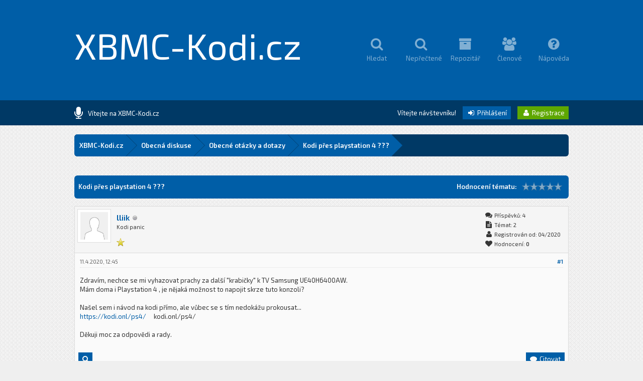

--- FILE ---
content_type: text/css
request_url: https://www.xbmc-kodi.cz/cache/themes/theme8/Square.css?t=1638982994
body_size: 2673
content:
.tipsy {
    position: absolute;
    padding: 5px;
    z-index: 100000;
}

.tipsy-inner {
	font-family: 'Exo 2', sans-serif;
	font-size: 11px;
    background: #161616;
    color: #FFFFFF;
    max-width: 200px;
    padding: 5px 8px;
    text-align: center;
}

.tipsy-arrow {
    position: absolute;
    width: 0;
    height: 0;
    line-height: 0;
    border: 5px dashed #161616;
}
  
.tipsy-arrow-n {
    border-bottom-color: #161616;
}

.tipsy-arrow-s {
    border-top-color: #161616;
}

.tipsy-arrow-e {
    border-left-color: #161616;
}

.tipsy-arrow-w {
    border-right-color: #161616;
}
  
.tipsy-n .tipsy-arrow {
    top: 0px; left: 50%;
    margin-left: -5px;
    border-bottom-style: solid;
    border-top: none;
    border-left-color: transparent;
    border-right-color: transparent;
}

.tipsy-nw .tipsy-arrow {
    top: 0;
    left: 10px;
    border-bottom-style: solid;
    border-top: none;
    border-left-color: transparent;
    border-right-color: transparent;
}

.tipsy-ne .tipsy-arrow {
    top: 0;
    right: 10px;
    border-bottom-style: solid;
    border-top: none;
    border-left-color: transparent;
    border-right-color: transparent;
}

.tipsy-s .tipsy-arrow {
    bottom: 0;
    left: 50%;
    margin-left: -5px;
    border-top-style: solid;
    border-bottom: none;
    border-left-color: transparent;
    border-right-color: transparent;
}

.tipsy-sw .tipsy-arrow {
    bottom: 0;
    left: 10px;
    border-top-style: solid;
    border-bottom: none;
    border-left-color: transparent;
    border-right-color: transparent;
}

.tipsy-se .tipsy-arrow {
    bottom: 0;
    right: 10px;
    border-top-style: solid;
    border-bottom: none;
    border-left-color: transparent;
    border-right-color: transparent;
}

.tipsy-e .tipsy-arrow {
    right: 0;
    top: 50%;
    margin-top: -5px;
    border-left-style: solid;
    border-right: none;
    border-top-color: transparent;
    border-bottom-color: transparent;
}

.tipsy-w .tipsy-arrow {
    left: 0;
    top: 50%;
    margin-top: -5px;
    border-right-style: solid;
    border-left: none;
    border-top-color: transparent;
    border-bottom-color: transparent;
}

.catdesc {
  	font-family: 'Exo 2', sans-serif;
  	font-size: 11px;
  	padding: 6px 12px;
  	background: #003965;
  	color: #FAFAFA;
}

#header {
  	background: #005ea7;
  	height: 200px;
  	min-width: 1024px;
}

.logo {
  	float: left;
  	font-family: 'Exo 2', sans-serif;
  	font-size: 72px;
  	font-weight: 400;
  	color: #FFFFFF;
  	margin-top: 40px;
  	transition: all 0.5s ease;
}

.logo a:link, .logo a:visited {
  	color: #FFFFFF;
}
}

.logo2 {
  	float: left;
  	color: #FFFFFF;
  	margin-top: 20px;
  	transition: all 0.5s ease;
}

.logo:hover > .logo2 {
  	transform: rotate(360deg);
}

.menu {
  	width: 492px;
  	float: right;
  	margin: 75px 0 0 0;
  	padding: 0;
  	text-align: right;
}

.menu ul {
  	margin: 0;
  	padding: 0;
}

.menu ul li {
  	list-style: none;
  	display: inline-block;
  	margin: 0 0 0 25px;
  	padding: 0;
  	text-align: center;
  	width: 60px;
  	height: 60px;
  	line-height: 30px;
}

.menu ul li a:link, .menu ul li a:visited {
  	color: rgba(255, 255, 255, 0.5);
  	text-decoration: none;
  	transition: all 0.5s ease;
}

.menu ul li a:hover, .menu ul li a:active {
  	color: rgba(255, 255, 255, 1);
  	text-decoration: none;
  	transition: all 0.5s ease;
}

#panel {
  	background: #003965;
  	height: 50px;
  	min-width: 1024px;
}

.news {
 	padding: 0;
	margin: 0;
  	width: 492px;
  	height: 50px;
  	line-height: 50px;
  	float: left;
}

.announcements {
  	width: 17px;
  	padding: 0 5px 0 0;
    color: #FFFFFF;
  	text-align: left;
  	float: left;
  	margin-top: 13px;
}

.automsj {
  	width: 446px;
  	float: left;
  	padding: 0 5px;
  	font-family: 'Exo 2', sans-serif;
  	font-size: 13px;
  	margin: 1px auto 0 auto;
}

.automsj ul {
  	padding: 0;
  	margin: 0;
}

.quotes {
    color: #FFFFFF;
  	list-style: none;
  	display: none;
  	text-align: left;
}

.usersection {
  	margin: 0;
  	padding: 0;
  	float: right;
  	text-align: right;
  	width: 492px;
  	height: 50px;
  	line-height: 50px;
  	color: #FFFFFF;
}

.loginbutton a:link, .loginbutton a:visited {
  	padding: 5px 8px;
  	margin-left: 10px;
  	color: #FFFFFF;
  	transition: all 0.5s ease;
  	background: #005ea7;
  	text-decoration: none;
}

.loginbutton a:hover, .loginbutton a:active {
  	transition: all 0.5s ease;
  	background: #0073cd;
  	text-decoration: none;
}

.registerbutton a:link, .registerbutton a:visited {
  	padding: 5px 8px;
  	margin-left: 10px;
  	color: #FFFFFF;
  	transition: all 0.5s ease;
  	background: #5ea700;
  	text-decoration: none;
}

.registerbutton a:hover, .registerbutton a:active {
  	transition: all 0.5s ease;
  	background: #79cd00;
}

.usermenu {
  	font-size: 13px;
  	margin-right: 20px;
}

.usermenu a:link, .usermenu a:visited {
  	color: #008fff;
  	transition: all 0.5s ease;
  	text-decoration: none;
}

.usermenu a:hover, .usermenu a:active {
	color: #54b4ff;
  	transition: all 0.5s ease;
}

.panelavatar {
	background: url(../../../images/square/default_avatar.png) no-repeat;
	background-size: 100% auto;
  	margin: 0 5px 0 0;
  	padding: 0;
}

.panelavatar img {
	margin: 0px;
	padding: 0px;
}

.panelavatar img[src=""] {
	display: none;
	margin: 0px;
	padding: 0px;
}

.wrapper-dropdown-5 {
    position: relative;
    top: -32px;
    float: right;
    cursor: pointer;
    outline: none;
    z-index: 999;
  	color: #008fff;
  	transition: all 0.5s ease;
}

.wrapper-dropdown-5 .dropdown {
	position: absolute;
	width: 190px;
    padding: 0;
	top: 18px;
	left: -179px;
	list-style: none;
	max-height: 0;
	overflow: hidden;
  	transition: all 0.5s ease;
  	color: #FFFFFF;
	background: #003965;
}

.wrapper-dropdown-5:hover, .wrapper-dropdown-5:active {
    cursor: pointer;
	transition: all 0.5s ease;
  	color: #54b4ff;
}

.wrapper-dropdown-5 .dropdown li {
    padding: 5px;
}

.wrapper-dropdown-5 .dropdown li a {
    padding: 5px;
    height: 20px;
    line-height: 18px;
    display: block;
    font-size: 13px;
    text-decoration: none;
    color: #FFFFFF;
  	transition: all 0.3s ease;
}

.wrapper-dropdown-5 .dropdown li:last-of-type a {
    border: none;
}

.wrapper-dropdown-5 .dropdown li i {
    margin-right: 5px;
    color: inherit;
    vertical-align: middle;
}

.wrapper-dropdown-5 .dropdown li:hover a {
    display: block;
    cursor: pointer;
	background: #008fff;
  	transition: all 0.3s ease;
}

.wrapper-dropdown-5.active .dropdown {
    max-height: 400px;
}

.tduser {
    padding: 0;
    margin: 0;
}

.admincp a:link, .admincp a:visited {
  	background: #d00000;
  	padding: 4px 3px 4px 5px;
  	transition: all 0.5s ease;
  	color: #EFEFEF;
}

.admincp a:hover {
  	background: #fe0000;
  	transition: all 0.5s ease;
  	color: #FFFFFF;
}

.modcp a:link, .modcp a:visited {
  	background: #00abd0;
  	padding: 4px;
  	transition: all 0.5s ease;
  	color: #EFEFEF;
}

.modcp a:hover {
  	background: #00d1fe;
  	transition: all 0.5s ease;
  	color: #FFFFFF;
}

.breadcrumb {
	font-family: 'Exo 2', sans-serif;
    font-size: 13px;
    font-weight: bold;
    overflow: hidden;
    margin: auto;
    padding: 0;
	background: #003965;
    color: #FFFFFF;
    border: 1px none;
    height: 44px;
    width: 984px;
  	min-width: 984px;
}

.breadcrumb .crust {
    display: block;
    float: left;
    position: relative;
}

.breadcrumb .crust:first-child a.crumb {
    padding-left: 10px;
}

.breadcrumb .crust a.crumb, .breadcrumb .crust b.lastcrumb {
    text-decoration: none;
    padding: 5px 5px 5px 30px;
    margin-bottom: -1px;
    outline: 0 none;
    display: block;
    color: #FFFFFF;
    text-decoration: none;
	background: #005ea7;
	transition: all 0.5s ease;
}

.breadcrumb .crust b.lastcrumb {
    background: transparent none;
}

.breadcrumb .crust a.crumb, .breadcrumb .crust b.lastcrumb {
    line-height: 35px;
}

.breadcrumb .crust .arrow {
    border: 22px solid transparent;
    border-right: 1px none;
    border-left-color: #003c6d;
    display: block;
    position: absolute;
    right: -22px;
    top: 0;
    z-index: 1;
    width: 0px;
    height: 0px;
}

.breadcrumb .crust .arrow span {
    border: 23px solid transparent;
    border-right: 1px none black;
    border-left-color: #005ea7;
    display: block;
    position: absolute;
    left: -24px;
    top: -23px;
    z-index: 51;
    white-space: nowrap;
    overflow: hidden;
    text-indent: 9999px;
    width: 0px;
    height: 0px;
	transition: all 0.5s ease;
}

.breadcrumb .refresh:hover {
    background-position: 0px -16px; 
}

.breadcrumb .crust:last-child a.crumb {
}

.breadcrumb .crust:hover a.crumb {
    text-decoration:none; 
    cursor: pointer;
    background: #0076D1;
	transition: all 0.5s ease;
}

.breadcrumb .crust:hover .arrow span { 
    border-left-color: #0076D1;
	transition: all 0.5s ease;
}

.effect {
  	opacity: 0.5;
  	transition: all 0.5s ease;
}

.effect:hover {
  	opacity: 1;
  	transition: all 0.5s ease;
}

.scrolltotop {
    cursor: pointer;
    border: 1px solid #54b4ff;
    padding: 2px 11px 6px 11px;
    position: fixed;
    bottom: 1em;
    right: 20px;
    text-decoration: none;
    color: #54b4ff;
    display: none;
	transition: all 0.5s ease;
  	font-size: 16px;
  	opacity: 0.75;
}

.scrolltotop:hover {    
    cursor: pointer;
    border: 1px solid #54b4ff;
    color: #54b4ff;
	transition: all 0.5s ease;
  	opacity: 1;
}

.thead {
  	background: #005ea7;
  	font-size: 13px;
  	color: #FAFAFA;
  	height: 30px;
  	line-height: 29px;
  	font-weight: bold;
}

.thead a:link, .thead a:visited {
  	color: #FAFAFA;
  	text-decoration: none;
  	font-weight: bold;
}

.thead a:hover, .thead a:active {
  	color: #FAFAFA;
  	text-decoration: none;
}

.theadend {
  	height: 3px;
  	background: #003965;
}

.language {
  	float: right;
  	margin-left: 20px;
}

.themes {
	float: right;
}

#footer {
  	background: #003965;
  	height: 200px;
  	min-width: 1024px;
}

#copyright {
  	height: 50px;
  	line-height: 50px;
  	color: #FAFAFA;
  	background: #005ea7;
  	min-width: 1024px;
}

#copyright a:link, #copyright a:visited {
  	color: #54b4ff;
  	transition: all 0.5s ease;
  	text-decoration: none;
}

#copyright a:hover, #copyright a:active {
  	color: #98D2FF;
  	transition: all 0.5s ease;
  	text-decoration: none;
}

.one {
  	width: 330px;
  	margin-right: 130px;
  	float: left;
}

.two {
  	width: 150px;
  	margin-right: 170px;
  	float: left;
}

.three {
  	width: 150px;
  	float: left;
}

.one h3 {
  	font-size: 19px;
  	color: #FAFAFA;
  	margin: 20px 0;
}

.two h3 {
  	font-size: 19px;
  	color: #FAFAFA;
  	margin: 20px 0;
}

.three h3 {
  	font-size: 19px;
  	color: #FAFAFA;
  	margin: 20px 0;
}

.one p {
  	font-size: 13px;
	color: rgba(255, 255, 255, 0.5);
  	line-height: 11px;
}

.two ul {
  	margin: 0;
  	padding: 0;
}

.two ul li {
  	list-style: none;
  	display: block;
  	padding: 2px 0;
  	margin: 0;
}

.two ul li a:link, .two ul li a:visited {
  	text-decoration: none;
  	color: rgba(255, 255, 255, 0.5);
  	transition: all 0.5s ease;
}

.two ul li a:hover, .two ul li a:active {
  	color: rgba(255, 255, 255, 1);
  	transition: all 0.5s ease;
}

.three ul {
  	margin: 0;
  	padding: 0;
}

.three ul li {
  	list-style: none;
  	display: block;
  	padding: 2px 0;
  	margin: 0;
}

.three ul li a:link, .three ul li a:visited {
  	text-decoration: none;
  	color: rgba(255, 255, 255, 0.5);
  	transition: all 0.5s ease;
}

.three ul li a:hover, .three ul li a:active {
  	color: rgba(255, 255, 255, 1);
  	transition: all 0.5s ease;
}

::-webkit-scrollbar {  
    width: 15px;
}

::-webkit-scrollbar-track {  
    background: #003965;
}

::-webkit-scrollbar-thumb {  
    background: #005ea7;
}

::-webkit-scrollbar-thumb:hover {  
    background: #008fff;
}

.userbrowsing {
  	background: #FAFAFA;
  	border: 1px solid #CCC;
  	padding: 8px;
}

.moderatedby {
  	background: #FAFAFA;
  	border: 1px solid #CCC;
  	padding: 8px;
}

.pagination2 {
	width: 132px;	
}

.pagination2 a:link, .pagination2 a:visited {
  	font-family: 'Exo 2', sans-serif;
  	font-size: 11px;
  	background: #003965;
  	color: #FAFAFA;
  	transition: all 0.5s ease;
  	padding: 3px 7px 3px 6px;
}

.pagination2 a:hover, .pagination2 a:active {
  	background: #005ea7;
  	transition: all 0.5s ease;
}

.bigbutton a:link, .bigbutton a:visited {
  	font-family: 'Exo 2', sans-serif;
  	font-size: 13px;
  	background: #003965;
  	padding: 10px 16px 10px 12px;
  	color: #FAFAFA;
  	transition: all 0.5s ease;
}

.bigbutton a:hover, .bigbutton a:active {
  	background: #005ea7;
  	transition: all 0.5s ease;
}

.closedbutton a:link, .closedbutton a:visited {
  	font-family: 'Exo 2', sans-serif;
  	font-size: 13px;
  	background: #650000;
  	padding: 10px 16px 10px 12px;
  	color: #FAFAFA;
  	transition: all 0.5s ease;
}

.closedbutton a:hover, .closedbutton a:active {
  	background: #a70000;
  	transition: all 0.5s ease;
}

.centered {
  	text-align: center;
}

.pbbutton a:link, .pbbutton a:visited {
  	font-family: 'Exo 2', sans-serif;
  	font-size: 13px;
  	background: #005ea7;
  	padding: 5px 8px 5px 6px;
  	color: #FAFAFA;
  	transition: all 0.5s ease;
}

.pbbutton a:hover, .pbbutton a:active {
  	background: #0075d0;
  	transition: all 0.5s ease;
}

.pbredbutton a:link, .pbredbutton a:visited {
  	font-family: 'Exo 2', sans-serif;
  	font-size: 13px;
  	background: #a70000;
  	padding: 5px 8px 5px 6px;
  	color: #FAFAFA;
  	transition: all 0.5s ease;
}

.pbredbutton a:hover, .pbredbutton a:active {
  	background: #d00000;
  	transition: all 0.5s ease;
}

.minibutton a:link, .minibutton a:visited{
	padding: 5px;
  	text-align: center;
  	background: #005ea7;
  	transition: all 0.5s ease;
  	color: #FAFAFA;
}

.minibutton a:hover, .minibutton a:active {
  	background: #0075d0;
  	transition: all 0.5s ease;
}

.welcomebox {
  	width: 370px;
  	margin: 10px 0 0 20px;
  	float: left;
  	text-align: justify;
  	font-family: 'Exo 2', sans-serif;
  	font-size: 13px;
  	color: #363636;
  	line-height: 22px;
}

.welcometitle h1 {
  	font-family: 'Exo 2', sans-serif;
  	font-size: 19px;
  	font-weight: 400;
  	text-align: center;
  	margin: 0 0 30px 0;
  	color: #FAFAFA;
}

.welcometitle {
  	background: #005ea7;
  	color: #FAFAFA;
}

.welcomelogin {
  	width: 190px;
  	margin: 10px 10px 0 50px;
  	float: left;
  	text-align: left;
  	line-height: 22px;
}

input.loginbutton {
  	padding: 5px 8px;
  	color: #FFFFFF;
  	transition: all 0.5s ease;
  	background: #005ea7;
  	text-decoration: none;
  	border: 1px none;
}

input.loginbutton:hover {
  	transition: all 0.5s ease;
  	background: #0073cd;
  	text-decoration: none;
}

.welcomelogin ul {
    float: left;
    margin: 0;
  	padding: 0;
    list-style: none;
}

.welcomelogin li {
    display: block;
}

.log {
    color: #FFFFFF;
    padding: 8px 8px 7px 7px;
	margin: 0 0 10px 0;
    background: #363636;
    border-top: 1px solid #363636;
    border-left: 1px solid #363636;
    border-bottom: 1px solid #363636;
    border-right: 1px none;
}

.textlog {
	font-family: 'Exo 2', sans-serif;
	font-size: 13px;
    width: 90px;
    color: #363636;
    background: #FFFFFF;
    border-top: 1px solid #363636;
    border-right: 1px solid #363636;
    border-bottom: 1px solid #363636;
    border-left: 1px none;
    padding: 8px 8px 7px 8px;
  	margin: 0 0 10px 0;
}
		
		
		
		
		
		
		
		